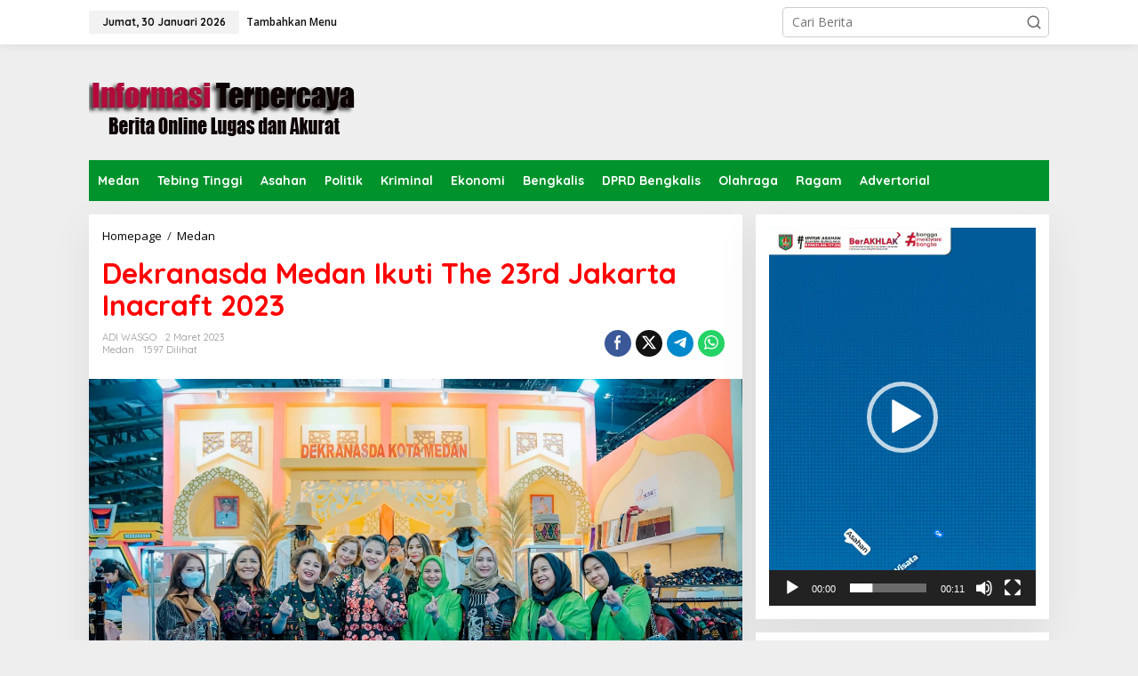

--- FILE ---
content_type: text/html; charset=utf-8
request_url: https://www.google.com/recaptcha/api2/aframe
body_size: 267
content:
<!DOCTYPE HTML><html><head><meta http-equiv="content-type" content="text/html; charset=UTF-8"></head><body><script nonce="7Qln0qIbKmpvMluVBgcrVQ">/** Anti-fraud and anti-abuse applications only. See google.com/recaptcha */ try{var clients={'sodar':'https://pagead2.googlesyndication.com/pagead/sodar?'};window.addEventListener("message",function(a){try{if(a.source===window.parent){var b=JSON.parse(a.data);var c=clients[b['id']];if(c){var d=document.createElement('img');d.src=c+b['params']+'&rc='+(localStorage.getItem("rc::a")?sessionStorage.getItem("rc::b"):"");window.document.body.appendChild(d);sessionStorage.setItem("rc::e",parseInt(sessionStorage.getItem("rc::e")||0)+1);localStorage.setItem("rc::h",'1769741806765');}}}catch(b){}});window.parent.postMessage("_grecaptcha_ready", "*");}catch(b){}</script></body></html>